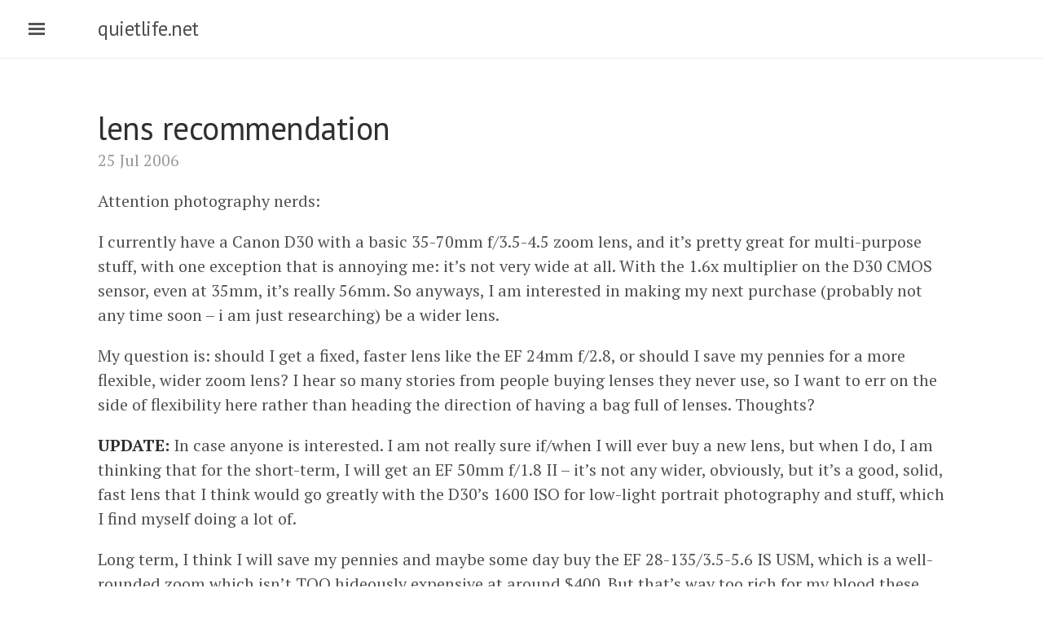

--- FILE ---
content_type: text/html; charset=utf-8
request_url: https://quietlife.net/2006/07/25/lens-recommendation/
body_size: 2833
content:
<!DOCTYPE html>
<html lang="en-us">

  <head>
  <link href="https://gmpg.org/xfn/11" rel="profile">
  <meta http-equiv="X-UA-Compatible" content="IE=edge">
  <meta http-equiv="content-type" content="text/html; charset=utf-8">

  <!-- Enable responsiveness on mobile devices-->
  <meta name="viewport" content="width=device-width, initial-scale=1.0, maximum-scale=1">

  <title>
    
      lens recommendation &middot; quietlife.net
    
  </title>

  <!-- CSS -->
  <link rel="stylesheet" href="/public/css/poole.css?v=9">
  <link rel="stylesheet" href="/public/css/syntax.css?v=4">
  <link rel="stylesheet" href="/public/css/lanyon.css?v=4">
  <link rel="stylesheet" href="https://fonts.googleapis.com/css?family=PT+Serif:400,400italic,700%7CPT+Sans:400">

  <!-- Icons -->
  <link rel="shortcut icon" href="/public/favicon.ico">

  <!-- RSS -->
  <link rel="alternate" type="application/rss+xml" title="RSS" href="/atom.xml">

  <script>
  (function(i,s,o,g,r,a,m){i['GoogleAnalyticsObject']=r;i[r]=i[r]||function(){
  (i[r].q=i[r].q||[]).push(arguments)},i[r].l=1*new Date();a=s.createElement(o),
  m=s.getElementsByTagName(o)[0];a.async=1;a.src=g;m.parentNode.insertBefore(a,m)
  })(window,document,'script','https://www.google-analytics.com/analytics.js','ga');

  ga('create', 'UA-91992813-1', 'auto');
  ga('send', 'pageview');

  </script>

</head>


  <body>

    <!-- Target for toggling the sidebar `.sidebar-checkbox` is for regular
     styles, `#sidebar-checkbox` for behavior. -->
<input type="checkbox" class="sidebar-checkbox" id="sidebar-checkbox">

<!-- Toggleable sidebar -->
<div class="sidebar" id="sidebar">
  <div class="sidebar-item">
    <p>What we honor as prudence in our elders is simply panic in action.</p>
  </div>

  <nav class="sidebar-nav">
    <a class="sidebar-nav-item" href="/">Home</a>
    <a class="sidebar-nav-item" href="/about/">About
    <a class="sidebar-nav-item" href="/archive/">Archive</a>
    <a class="sidebar-nav-item" href="http://www.chriswage.com/">Photos</a>
  </nav>

  <div class="sidebar-item">
    <div id="search">
      <form role="search" method="get" action="/search/">
        <input id="searchString" name="searchString"type="text">
        <input id="searchButton" name="googleSearchName" type="submit" value="Search">
      </form>
    </div>
  </div>

  <div class="sidebar-item">
    <p>
      &copy; 2026. All rights reserved.
    </p>
  </div>
</div>


    <!-- Wrap is the content to shift when toggling the sidebar. We wrap the
         content to avoid any CSS collisions with our real content. -->
    <div class="wrap">
      <div class="masthead">
        <div class="container">
          <h3 class="masthead-title">
            <a href="/" title="Home">quietlife.net</a>
            <small></small>
          </h3>
        </div>
      </div>

      <div class="container content">
        <div class="post">
  <h1 class="post-title">lens recommendation</h1>
  <span class="post-date">25 Jul 2006</span>
  <p>Attention photography nerds:</p>

<p>I currently have a Canon D30 with a basic 35-70mm f/3.5-4.5 zoom lens, and it’s pretty great for multi-purpose stuff, with one exception that is annoying me: it’s not very wide at all. With the 1.6x multiplier on the D30 CMOS sensor, even at 35mm, it’s really 56mm. So anyways, I am interested in making my next purchase (probably not any time soon – i am just researching) be a wider lens.</p>

<p>My question is: should I get a fixed, faster lens like the EF 24mm f/2.8, or should I save my pennies for a more flexible, wider zoom lens? I hear so many stories from people buying lenses they never use, so I want to err on the side of flexibility here rather than heading the direction of having a bag full of lenses. Thoughts?</p>

<p><strong>UPDATE:</strong> In case anyone is interested. I am not really sure if/when I will ever buy a new lens, but when I do, I am thinking that for the short-term, I will get an EF 50mm f/1.8 II – it’s not any wider, obviously, but it’s a good, solid, fast lens that I think would go greatly with the D30’s 1600 ISO for low-light portrait photography and stuff, which I find myself doing a lot of.</p>

<p>Long term, I think I will save my pennies and maybe some day buy the EF 28-135/3.5-5.6 IS USM, which is a well-rounded zoom which isn’t TOO hideously expensive at around $400. But that’s way too rich for my blood these days.</p>

</div>

<div class="PageNavigation">
  
  <a class="prev" href="/2006/07/23/worst-idea/">&laquo; worst idea</a>
  
  
  <a class="next" href="/2006/07/27/quotes-of-the-day/">quotes of the day &raquo;</a>
  
</div>

<div id="disqus_thread"></div>
<script>
/**
* RECOMMENDED CONFIGURATION VARIABLES: EDIT AND UNCOMMENT THE SECTION BELOW TO INSERT DYNAMIC VALUES FROM YOUR PLATFORM OR CMS.
* LEARN WHY DEFINING THESE VARIABLES IS IMPORTANT: https://disqus.com/admin/universalcode/#configuration-variables
*/
var disqus_config = function () {
this.page.url = "http://quietlife.net/2006/07/25/lens-recommendation/"; // Replace PAGE_URL with your page's canonical URL variable
this.page.identifier = "1407 http://quietlife.net/2006/07/25/lens-recommendation/"; // Replace PAGE_IDENTIFIER with your page's unique identifier variable
};
(function() { // DON'T EDIT BELOW THIS LINE
var d = document, s = d.createElement('script');

s.src = '//quietlife.disqus.com/embed.js';

s.setAttribute('data-timestamp', +new Date());
(d.head || d.body).appendChild(s);
})();
</script>
<noscript>Please enable JavaScript to view the <a href="https://disqus.com/?ref_noscript" rel="nofollow">comments powered by Disqus.</a></noscript>

</div>


      </div>
    </div>

    <label for="sidebar-checkbox" class="sidebar-toggle"></label>

    <script>
      (function(document) {
        var toggle = document.querySelector('.sidebar-toggle');
        var sidebar = document.querySelector('#sidebar');
        var checkbox = document.querySelector('#sidebar-checkbox');

        document.addEventListener('click', function(e) {
          var target = e.target;

          if(!checkbox.checked ||
             sidebar.contains(target) ||
             (target === checkbox || target === toggle)) return;

          checkbox.checked = false;
        }, false);
      })(document);
    </script>
  <script defer src="https://static.cloudflareinsights.com/beacon.min.js/vcd15cbe7772f49c399c6a5babf22c1241717689176015" integrity="sha512-ZpsOmlRQV6y907TI0dKBHq9Md29nnaEIPlkf84rnaERnq6zvWvPUqr2ft8M1aS28oN72PdrCzSjY4U6VaAw1EQ==" data-cf-beacon='{"version":"2024.11.0","token":"73c0a43c3ce2401183e6fc6bcb6eeca1","r":1,"server_timing":{"name":{"cfCacheStatus":true,"cfEdge":true,"cfExtPri":true,"cfL4":true,"cfOrigin":true,"cfSpeedBrain":true},"location_startswith":null}}' crossorigin="anonymous"></script>
</body>
</html>
